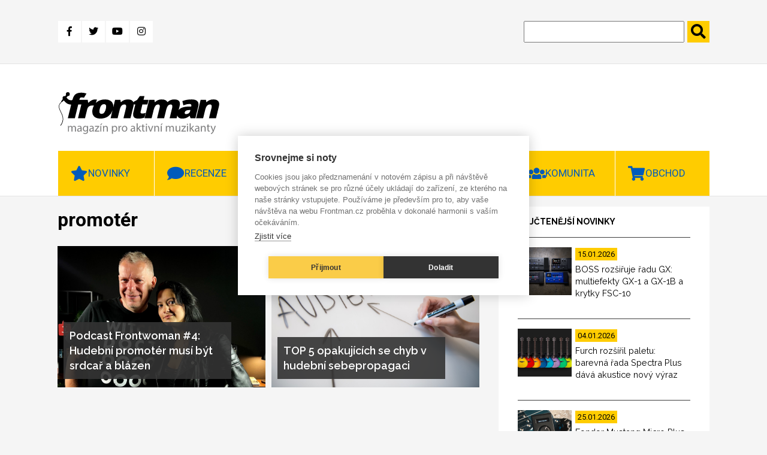

--- FILE ---
content_type: text/html; charset=UTF-8
request_url: https://www.frontman.cz/tagy/promoter
body_size: 11407
content:
<!DOCTYPE html>
<html lang="cs" dir="ltr" prefix="content: http://purl.org/rss/1.0/modules/content/  dc: http://purl.org/dc/terms/  foaf: http://xmlns.com/foaf/0.1/  og: http://ogp.me/ns#  rdfs: http://www.w3.org/2000/01/rdf-schema#  schema: http://schema.org/  sioc: http://rdfs.org/sioc/ns#  sioct: http://rdfs.org/sioc/types#  skos: http://www.w3.org/2004/02/skos/core#  xsd: http://www.w3.org/2001/XMLSchema# ">
<head>
  <meta charset="utf-8" />
<link rel="canonical" href="https://www.frontman.cz/tagy/promoter" />
<meta name="robots" content="index, follow" />
<meta name="Generator" content="Drupal 10 (https://www.drupal.org)" />
<meta name="MobileOptimized" content="width" />
<meta name="HandheldFriendly" content="true" />
<meta name="viewport" content="width=device-width, initial-scale=1.0" />
<link rel="alternate" hreflang="cs" href="https://www.frontman.cz/tagy/promoter" />

  <title>promotér | frontman.cz</title>
  <link rel="shortcut icon" href="/themes/custom/frontman/favicon/favicon_cs.ico" type="image/vnd.microsoft.icon">
  <link rel="stylesheet" media="all" href="/sites/default/files/css/css_ZtPYuIdMTGOFgUuuAjAyuyhPVa3PAfhFNvc7jK5v8q0.css?delta=0&amp;language=cs&amp;theme=frontman&amp;include=eJxFyDEOwCAIAMAPWXkTRqomiASkTX_fpEuXG84f3zShoFM6bcmeKNB4FeTD98NDWroG3Q6fea4aTEnRsBlqd6gWipz_ySEahYd3qi__LSV3" />
<link rel="stylesheet" media="all" href="/sites/default/files/css/css_d7YGvo0seUUxtm5h4lUQruMFD0c-kvKbw5S8iG8wdFQ.css?delta=1&amp;language=cs&amp;theme=frontman&amp;include=eJxFyDEOwCAIAMAPWXkTRqomiASkTX_fpEuXG84f3zShoFM6bcmeKNB4FeTD98NDWroG3Q6fea4aTEnRsBlqd6gWipz_ySEahYd3qi__LSV3" />

  
  <script src="https://kit.fontawesome.com/1f5223c7d2.js"></script>
  <link href="https://fonts.googleapis.com/css?family=Raleway:400,600,700,800|Roboto:400,700,900&display=swap"
        rel="stylesheet">
  <link href="https://use.fontawesome.com/releases/v5.0.0/css/all.css" rel="stylesheet">

      <meta name="facebook-domain-verification" content="x48b66njxc8au4jysz7mapa57ext9r" />
    <script type="text/javascript">
      var cpm = {};
      (function (h, u, b) {
        var d = h.getElementsByTagName("script")[0], e = h.createElement("script");
        e.async = true;
        e.src = 'https://cookiehub.net/c2/35aca742.js';
        e.onload = function () {
          u.cookiehub.load(b);
        };
        d.parentNode.insertBefore(e, d);
      })(document, window, cpm);
    </script>
    <script type="text/plain" data-consent="marketing" src="https://cdn.onesignal.com/sdks/OneSignalSDK.js" async=""></script>
  <script type="text/plain" data-consent="marketing">
    window.OneSignal = window.OneSignal || [];
    OneSignal.push(function () {
      OneSignal.init({
        appId: "ce499f0f-5125-45a1-917a-14f77b1f331e",
      });
    });
  </script>
    <!-- Meta Pixel Code -->
    <script type="text/plain" data-consent="marketing">
      !function(f,b,e,v,n,t,s)
      {if(f.fbq)return;n=f.fbq=function(){n.callMethod?
          n.callMethod.apply(n,arguments):n.queue.push(arguments)};
        if(!f._fbq)f._fbq=n;n.push=n;n.loaded=!0;n.version='2.0';
        n.queue=[];t=b.createElement(e);t.async=!0;
        t.src=v;s=b.getElementsByTagName(e)[0];
        s.parentNode.insertBefore(t,s)}(window, document,'script',
          'https://connect.facebook.net/en_US/fbevents.js');
      fbq('init', '1094444618089774');
      fbq('track', 'PageView');
    </script>
    <noscript><img height="1" width="1" style="display:none"
                   src="https://www.facebook.com/tr?id=1094444618089774&ev=PageView&noscript=1"
      /></noscript>
    <!-- End Meta Pixel Code -->
    </head>
<body>
<a href="#main-content" class="visually-hidden focusable">
  Přejít k hlavnímu obsahu
</a>

  <div class="dialog-off-canvas-main-canvas" data-off-canvas-main-canvas>
    
<header class="header" id="header">
      <div class="header-top">
  <div class="container">
    <div class="header-top__grid">
      <div class="header-top__grid-left">
        <div class="soc-media">
                      <a class="fb" href="https://www.facebook.com/frontman.cz"
               title="Facebook" target="_blank">
              <i class="fab fa-facebook-f"></i>
            </a>
            <a class="tw" href="https://twitter.com/kytarycz" title="Twitter" target="_blank">
              <i class="fab fa-twitter"></i>
            </a>
            <a class="you" href="https://www.youtube.com/user/kytarycz"
               title="Youtube" target="_blank">
              <i class="fab fa-youtube"></i>
            </a>
            <a class="ins" href="https://www.instagram.com/frontman.cz/"
               title="Instagram" target="_blank"><i class="fab fa-instagram"></i>
            </a>
                  </div>
      </div>
      <div class="header-top__grid-right">
        <div class="search">
          <form action="https://www.frontman.cz/search" method="get" id="views-exposed-form-search-page-1" accept-charset="UTF-8">
  <div class="js-form-item form-item js-form-type-textfield form-item-search-api-fulltext js-form-item-search-api-fulltext form-no-label">
        <input data-drupal-selector="edit-search-api-fulltext" type="text" id="edit-search-api-fulltext" name="search_api_fulltext" value="" size="30" maxlength="128" class="form-text" />

        </div>
<input data-drupal-selector="edit-submit-search" type="submit" id="edit-submit-search" value="." class="button js-form-submit form-submit" />



</form>

        </div>
      </div>
    </div>
  </div>
</div>
<div class="header-bottom">
  <div class="container">
    <div class="header-bottom__grid">
      <div class="header-bottom__grid-left">
        <a href="https://www.frontman.cz/" class="logo">
                      <img alt="Magazín pro aktivní muzikanty | frontman.cz" title="Magazín pro aktivní muzikanty | frontman.cz" src="/themes/custom/frontman/images/frontman_logo.svg" style="width: 272px; height: 70px;">
                  </a>
      </div>
      <div class="header-bottom__grid-right">
                  <div class="commercial1">
            <ins data-revive-zoneid="44" data-revive-id="0ff7b33660b4316e0459c94d5947ec99"></ins>
            <script async src="//openx2.kytary.cz/www/delivery/asyncjs.php"></script>
          </div>
          <div class="commercial2">
            <ins data-revive-zoneid="45" data-revive-id="0ff7b33660b4316e0459c94d5947ec99"></ins>
            <script async src="//openx2.kytary.cz/www/delivery/asyncjs.php"></script>
          </div>
              </div>
    </div>
  </div>
</div>


      <div class="menu" id="menu">
  <div class="menu-res-div" id="menu-res-div"></div>
  <div class="container">
        <nav role="navigation"
         aria-labelledby="block-mainnavigation-menu" id="block-mainnavigation">
                                
            
                    <div class="topnav" id="mainMenu">
          
                          <div class="menu-item menu-item--expanded dropdown">
                    <a class="menu-link-level0" href="https://www.frontman.cz/novinky">
          <button class="dropbtn star">Novinky</button>
          <a class="menu-arrow" id="menu-arrow" onclick="mainMenuArrow('Novinky')">
            <i class="fas fa-chevron-down"></i>
          </a>
        </a>
                                    <div class="dropdown-content" id="Novinky">
              
        
                                          <a href="https://www.frontman.cz/novinky/baskytary" data-drupal-link-system-path="taxonomy/term/594">Baskytary</a>
                                              
        
  
                                                                  <a href="https://www.frontman.cz/novinky/bici" data-drupal-link-system-path="taxonomy/term/595">Bicí</a>
                                              
        
  
                                                                  <a href="https://www.frontman.cz/novinky/dj" data-drupal-link-system-path="taxonomy/term/807">DJ</a>
                                              
        
  
                                                                  <a href="https://www.frontman.cz/novinky/efekty" data-drupal-link-system-path="taxonomy/term/597">Efekty</a>
                                              
        
  
                                                                  <a href="https://www.frontman.cz/novinky/klavesy" data-drupal-link-system-path="taxonomy/term/596">Klávesy</a>
                                              
        
  
                                                                  <a href="https://www.frontman.cz/novinky/kytary" data-drupal-link-system-path="taxonomy/term/593">Kytary</a>
                                              
        
  
                                                                  <a href="https://www.frontman.cz/novinky/ostatni" data-drupal-link-system-path="taxonomy/term/601">Ostatní</a>
                                              
        
  
                                                                  <a href="https://www.frontman.cz/novinky/pozvanky" data-drupal-link-system-path="taxonomy/term/599">Pozvánky</a>
                                              
        
  
                                                                  <a href="https://www.frontman.cz/novinky/studio" data-drupal-link-system-path="taxonomy/term/598">Studio</a>
                                              
        
  
                                                                  <a href="https://www.frontman.cz/novinky/workshopy" data-drupal-link-system-path="taxonomy/term/600">Workshopy</a>
                                              
        
  
                          


  
          </div>
                            </div>
                                    <div class="menu-item menu-item--expanded dropdown">
                    <a class="menu-link-level0" href="https://www.frontman.cz/recenze">
          <button class="dropbtn bubble">Recenze</button>
          <a class="menu-arrow" id="menu-arrow" onclick="mainMenuArrow('Recenze')">
            <i class="fas fa-chevron-down"></i>
          </a>
        </a>
                                    <div class="dropdown-content" id="Recenze">
              
        
                                          <a href="https://www.frontman.cz/recenze/alba" data-drupal-link-system-path="taxonomy/term/6731">Alba</a>
                                              
        
  
                                                                  <a href="https://www.frontman.cz/recenze/baskytary" data-drupal-link-system-path="taxonomy/term/603">Baskytary</a>
                                              
        
  
                                                                  <a href="https://www.frontman.cz/recenze/bici" data-drupal-link-system-path="taxonomy/term/604">Bicí</a>
                                              
        
  
                                                                  <a href="https://www.frontman.cz/recenze/efekty" data-drupal-link-system-path="taxonomy/term/606">Efekty</a>
                                              
        
  
                                                                  <a href="https://www.frontman.cz/recenze/klavesy" data-drupal-link-system-path="taxonomy/term/605">Klávesy</a>
                                              
        
  
                                                                  <a href="https://www.frontman.cz/recenze/kytary" data-drupal-link-system-path="taxonomy/term/602">Kytary</a>
                                              
        
  
                                                                  <a href="https://www.frontman.cz/recenze/ostatni" data-drupal-link-system-path="taxonomy/term/608">Ostatní</a>
                                              
        
  
                                                                  <a href="https://www.frontman.cz/recenze/studio" data-drupal-link-system-path="taxonomy/term/607">Studio</a>
                                              
        
  
                          


  
          </div>
                            </div>
                                    <div class="menu-item menu-item--expanded dropdown">
                    <a class="menu-link-level0" href="https://www.frontman.cz/clanky">
          <button class="dropbtn doc">Články</button>
          <a class="menu-arrow" id="menu-arrow" onclick="mainMenuArrow('Články')">
            <i class="fas fa-chevron-down"></i>
          </a>
        </a>
                                    <div class="dropdown-content" id="Články">
              
        
                                          <a href="https://www.frontman.cz/clanky/jak-na" data-drupal-link-system-path="taxonomy/term/609">Jak na to</a>
                                              
        
  
                                                                  <a href="https://www.frontman.cz/clanky/podcasty" data-drupal-link-system-path="taxonomy/term/6730">Podcasty</a>
                                              
        
  
                                                                  <a href="https://www.frontman.cz/clanky/profily" data-drupal-link-system-path="taxonomy/term/610">Profily</a>
                                              
        
  
                                                                  <a href="https://www.frontman.cz/clanky/rozhovory" data-drupal-link-system-path="taxonomy/term/611">Rozhovory</a>
                                              
        
  
                          


  
          </div>
                            </div>
                                                    <a href="https://www.frontman.cz/videa" class="play" data-drupal-link-system-path="taxonomy/term/4782">Videa</a>
                                              
        
  
                                                  <div class="menu-item menu-item--expanded dropdown">
                    <a class="menu-link-level0" href="https://www.frontman.cz/junior">
          <button class="dropbtn duck">Junior</button>
          <a class="menu-arrow" id="menu-arrow" onclick="mainMenuArrow('Junior')">
            <i class="fas fa-chevron-down"></i>
          </a>
        </a>
                                    <div class="dropdown-content" id="Junior">
              
        
                                          <a href="https://www.frontman.cz/junior/vybiram-nastroj" data-drupal-link-system-path="taxonomy/term/613">Vybírám nástroj</a>
                                              
        
  
                                                                  <a href="https://www.frontman.cz/junior/skola" data-drupal-link-system-path="taxonomy/term/612">Škola</a>
                                              
        
  
                          


  
          </div>
                            </div>
                                    <div class="menu-item menu-item--expanded dropdown">
                    <a class="menu-link-level0" href="https://www.frontman.cz/komunita">
          <button class="dropbtn ppl">Komunita</button>
          <a class="menu-arrow" id="menu-arrow" onclick="mainMenuArrow('Komunita')">
            <i class="fas fa-chevron-down"></i>
          </a>
        </a>
                                    <div class="dropdown-content" id="Komunita">
              
        
                                          <a href="https://www.frontman.cz/fotogalerie" data-drupal-link-system-path="fotogalerie">Fotogalerie</a>
                                              
        
  
                                                                  <a href="https://www.frontman.cz/tagy/glosa" data-drupal-link-system-path="taxonomy/term/873">Glosa</a>
                                              
        
  
                          


  
          </div>
                            </div>
                                    <div class="menu-item menu-item--expanded dropdown">
                    <a class="menu-link-level0" href="http://kytary.cz/">
          <button class="dropbtn shop">Obchod</button>
          <a class="menu-arrow" id="menu-arrow" onclick="mainMenuArrow('Obchod')">
            <i class="fas fa-chevron-down"></i>
          </a>
        </a>
                                    <div class="dropdown-content" id="Obchod">
              
        
                                          <a href="http://hudebnibazar.cz/" title="">Bazar</a>
                                              
        
  
                                                                  <a href="http://kytary.cz/" title="">Eshop</a>
                                              
        
  
                                                                  <a href="http://hudebniforum.cz/" title="">Fórum</a>
                                              
        
  
                                                                  <a href="http://audiopartner.com/" title="">Velkoobchod</a>
                                              
        
  
                          


  
          </div>
                            </div>
            


          <a href="javascript:void(0);" class="icon" onclick="mainMenu()">
            <i class="fa fa-bars"></i>
            MENU
          </a>
        </div>
          </nav>
  </div>
</div>


</header>
    <div class="side-banner">
      <section class="left-banner">
      <!-- Revive Adserver Asynchronous JS Tag - Generated with Revive Adserver v5.0.5 -->
      <ins data-revive-zoneid="48" data-revive-id="0ff7b33660b4316e0459c94d5947ec99"></ins>
      <script async src="//openx2.kytary.cz/www/delivery/asyncjs.php"></script>
    </section>
    <section class="right-banner">
      <!-- Revive Adserver Asynchronous JS Tag - Generated with Revive Adserver v5.0.5 -->
      <ins data-revive-zoneid="49" data-revive-id="0ff7b33660b4316e0459c94d5947ec99"></ins>
      <script async src="//openx2.kytary.cz/www/delivery/asyncjs.php"></script>
    </section>
  </div>


<main class="main" id="main">
  <section class="articles-slider">
    <div class="container">
      <div class="main-carousel">
        
  
  
  

  
  
  

    

  
  

  
  



      </div>
    </div>
  </section>
  <section class="taxonomy-page">
    <div class="container">
      <div class="grid-2c">
        <div class="grid-2c__left">
              <div data-drupal-messages-fallback class="hidden"></div>
    
        
            <h1 style="margin-top: 0;">promotér</h1>
<div class="taxonomy-articles">
    <a href="https://www.frontman.cz/podcast-frontwoman-4-hudebni-promoter-musi-byt-srdcar-blazen" class="article-big">
      <div class="article-big__image">
      
              <img loading="lazy" src="/sites/default/files/styles/teaser_big/public/PF_4.jpg?itok=QRwxxWM7" width="470" height="320" alt="Spolu s Michalem Thomesem, ředitelem festivalu Rock for People, vás tentokrát zasvětíme do světa promotéřiny. | Foto: Ondřej Pečenka (Kytary.cz)" title="Spolu s Michalem Thomesem, ředitelem festivalu Rock for People, vás tentokrát zasvětíme do světa promotéřiny. | Foto: Ondřej Pečenka (Kytary.cz)" typeof="foaf:Image" />



      
    </div>
    <div class="article-big__title">
    
<span>Podcast Frontwoman #4: Hudební promotér musí být srdcař a blázen</span>

  </div>
</a>
  <a href="https://www.frontman.cz/top-5-opakujicich-se-chyb-v-hudebni-sebepropagaci" class="article-big">
      <div class="article-big__image">
      
              <img loading="lazy" src="/sites/default/files/styles/teaser_big/public/melanie-deziel-U33fHryBYBU-unsplash.jpg?itok=cVpx5Sit" width="470" height="320" alt="Mějte představu o lidech, kterým by se mohla líbit vaše hudba. Vaše promo kampaně budou mít daleko lepší dopad. | Foto: Melanie Deziel (Unsplash)" title="Mějte představu o lidech, kterým by se mohla líbit vaše hudba. Vaše promo kampaně budou mít daleko lepší dopad. | Foto: Melanie Deziel (Unsplash)" typeof="foaf:Image" />



      
    </div>
    <div class="article-big__title">
    
<span>TOP 5 opakujících se chyb v hudební sebepropagaci</span>

  </div>
</a>

    
</div>



    

        </div>
        <div class="grid-2c__right">
                      <aside class="most-read">
              <div class="most-read__title">
                nejčtenější novinky
              </div>
              <div class="most-read__content">
                
  
  
  

  
  
  

    <a href="https://www.frontman.cz/boss-rozsiruje-radu-gx-multiefekty-gx-1-gx-1b-krytky-fsc-10" class="article-teaser">
  <div class="article-teaser__image">
    
              <img loading="lazy" src="/sites/default/files/styles/slideshow/public/Z-Hp2nJA.png?itok=BMV1CRAQ" width="90" height="80" alt="Nové modely GX-1 a GX-1B jsou navržené jako přenosné multiefekty vhodné pro domácí cvičení, nahrávání i živé hraní. | Foto: Boss" title="Modely GX-1 a GX-1B jsou navržené jako přenosné multiefekty vhodné pro domácí cvičení, nahrávání i živé hraní. | Foto: Boss" typeof="foaf:Image" />



      
  </div>
  <div class="article-teaser__date">
    <div class="article-teaser__date--yellow">
      15.01.2026
    </div>
  </div>
  <div class="article-teaser__title">
    
<span>BOSS rozšiřuje řadu GX: multiefekty GX-1 a GX-1B a krytky FSC-10</span>

  </div>
</a>
  <a href="https://www.frontman.cz/furch-rozsiril-paletu-barevna-rada-spectra-plus-dava-akustice-novy-vyraz" class="article-teaser">
  <div class="article-teaser__image">
    
              <img loading="lazy" src="/sites/default/files/styles/slideshow/public/Spectra%20Plus%20all%20colors%20front%20PR.jpg?itok=sDd-H7sK" width="90" height="80" alt="Řada Spectra Plus je určena hráčům, kteří se nebojí odvážných barev a chtějí, aby jejich kytara byla výjimečná stejně vizuálně jako zvukově. | Foto: Furch Guitars" title="Řada Spectra Plus je určena hráčům, kteří se nebojí odvážných barev a chtějí, aby jejich kytara byla výjimečná stejně vizuálně jako zvukově. | Foto: Furch Guitars" typeof="foaf:Image" />



      
  </div>
  <div class="article-teaser__date">
    <div class="article-teaser__date--yellow">
      04.01.2026
    </div>
  </div>
  <div class="article-teaser__title">
    
<span>Furch rozšířil paletu: barevná řada Spectra Plus dává akustice nový výraz</span>

  </div>
</a>
  <a href="https://www.frontman.cz/fender-mustang-micro-plus-dostava-masivni-update-pridava-10-basovych-aparatu" class="article-teaser">
  <div class="article-teaser__image">
    
              <img loading="lazy" src="/sites/default/files/styles/slideshow/public/Web_Fender_012026_Mustang_Micro_Plus_Firmware_Update_Article_HERO.png?itok=4Q7HzHRg" width="90" height="80" alt="Micro Plus už dávno není jen tichým cvičítkem pro kytaristy. | Foto: Fender" title="Micro Plus už dávno není jen tichým cvičítkem pro kytaristy. | Foto: Fender" typeof="foaf:Image" />



      
  </div>
  <div class="article-teaser__date">
    <div class="article-teaser__date--yellow">
      25.01.2026
    </div>
  </div>
  <div class="article-teaser__title">
    
<span>Fender Mustang Micro Plus dostává masivní update: přidává 10 basových aparátů</span>

  </div>
</a>

    

  
  

  
  



              </div>
            </aside>
                                          <aside class="most-read">
              <div class="most-read__title">
                nejsledovanější videa
              </div>
              <div class="most-read__content">
                
  
  
  

  
  
  

    <a href="https://www.frontman.cz/kayapa-v-klipu-loukou-propojuje-technologii-s-duverou-mezi-otcem-dcerou" class="article-teaser">
  <div class="article-teaser__image">
    
              <img loading="lazy" src="/sites/default/files/styles/slideshow/public/02_KAYAPA_PAVEL_KAROL%C3%8DNA_%C4%8CB3.JPG?itok=tArLBZ56" width="90" height="80" alt="Kayapa nepůsobí jako projekt, který by chtěl někam tlačit. Spíš tiše nabízí možnost zpomalit, zaposlouchat se a být spolu. | Foto: Marta Režová " title="Kayapa nepůsobí jako projekt, který by chtěl někam tlačit. Spíš tiše nabízí možnost zpomalit, zaposlouchat se a být spolu. | Foto: Marta Režová " typeof="foaf:Image" />



      
  </div>
  <div class="article-teaser__date">
    <div class="article-teaser__date--yellow">
      22.01.2026
    </div>
  </div>
  <div class="article-teaser__title">
    
<span>Kayapa v klipu Loukou propojuje technologii s důvěrou mezi otcem a dcerou</span>

  </div>
</a>

    

  
  

  
  



              </div>
            </aside>
                                          <aside class="most-read">
              <div class="most-read__title">
                nejčtenější recenze
              </div>
              <div class="most-read__content">
                
  
  
  

  
  
  

    <a href="https://www.frontman.cz/strazce-roman-holy-klid-co-se-hybe" class="article-teaser">
  <div class="article-teaser__image">
    
              <img loading="lazy" src="/sites/default/files/styles/slideshow/public/hol%C3%BD.jpg?itok=Ct66NQZr" width="90" height="80" alt="Deska potvrzuje, že i klid může mít tah. | Foto: David Kraus" title="Deska potvrzuje, že i klid může mít tah. | Foto: David Kraus" typeof="foaf:Image" />



      
  </div>
  <div class="article-teaser__date">
    <div class="article-teaser__date--yellow">
      12.01.2026
    </div>
  </div>
  <div class="article-teaser__title">
    
<span>Strážce Roman Holý: Klid, co se hýbe</span>

  </div>
</a>
  <a href="https://www.frontman.cz/hodne-rychla-recenze-epiphone-matt-heafy-origins-les-paul-custom-7" class="article-teaser">
  <div class="article-teaser__image">
    
              <img loading="lazy" src="/sites/default/files/styles/slideshow/public/HRR_Epiphone_Trivium_7_frontman.jpg?itok=UbtbO8Hw" width="90" height="80" alt="" typeof="foaf:Image" />



      
  </div>
  <div class="article-teaser__date">
    <div class="article-teaser__date--yellow">
      08.01.2026
    </div>
  </div>
  <div class="article-teaser__title">
    
<span>Hodně Rychlá Recenze: Epiphone Matt Heafy Origins Les Paul Custom 7</span>

  </div>
</a>
  <a href="https://www.frontman.cz/pamatka-doroty-barove-na-blizkou-pritelkyni-ma-podobu-krehke-pocty" class="article-teaser">
  <div class="article-teaser__image">
    
              <img loading="lazy" src="/sites/default/files/styles/slideshow/public/dorota_barova_foto_jan_valik_p8251487.jpg?itok=4nal13z3" width="90" height="80" alt="Pocta, kterou nové sólové album Píseň pro Mi představuje, se Dorotě Barové podařila beze zbytku. | Foto: Jan Valík" title="Pocta, kterou nové sólové album Píseň pro Mi představuje, se Dorotě Barové podařila beze zbytku. | Foto: Jan Valík" typeof="foaf:Image" />



      
  </div>
  <div class="article-teaser__date">
    <div class="article-teaser__date--yellow">
      07.01.2026
    </div>
  </div>
  <div class="article-teaser__title">
    
<span>Památka Doroty Barové na blízkou přítelkyni má podobu křehké pocty</span>

  </div>
</a>

    

  
  

  
  



              </div>
            </aside>
                                <aside class="most-read">
              <div class="most-read__title">
                nejčtenější články
              </div>
              <div class="most-read__content">
                
  
  
  

  
  
  

    <a href="https://www.frontman.cz/5-kritickych-nazoru-ktere-mohou-pocuchat-muzikantske-ego" class="article-teaser">
  <div class="article-teaser__image">
    
              <img loading="lazy" src="/sites/default/files/styles/slideshow/public/iam_os-klexkqqAWTU-unsplash_0.jpg?itok=_f7SBR--" width="90" height="80" alt="Udělat okolní humbuk je někdy zkrátka jednodušší, než skládat kvalitní muziku. | Foto: Unsplash" title="Udělat okolní humbuk je někdy zkrátka jednodušší, než skládat kvalitní muziku. | Foto: Unsplash" typeof="foaf:Image" />



      
  </div>
  <div class="article-teaser__date">
    <div class="article-teaser__date--yellow">
      09.01.2026
    </div>
  </div>
  <div class="article-teaser__title">
    
<span>5 kritických názorů, které mohou pocuchat muzikantské ego</span>

  </div>
</a>
  <a href="https://www.frontman.cz/5-duvodu-proc-se-nevratit-do-kapely" class="article-teaser">
  <div class="article-teaser__image">
    
              <img loading="lazy" src="/sites/default/files/styles/slideshow/public/Frontman%2814%29_0.png?itok=CGGKQeRt" width="90" height="80" alt="Možná zpytujete svědomí, jestli jste vážně museli po tom posledním nevydařeném koncertě v Zapadlé Lhotě poslat spoluhráče se vší pompou do háje  a odejít s futrálem hledat stopa do nejbližší civilizace. | Foto: Anika Huizinga (Unsplash)" title="Možná zpytujete svědomí, jestli jste vážně museli po tom posledním nevydařeném koncertě v Zapadlé Lhotě poslat spoluhráče se vší pompou do háje  a odejít s futrálem hledat stopa do nejbližší civilizace. | Foto: Anika Huizinga (Unsplash)" typeof="foaf:Image" />



      
  </div>
  <div class="article-teaser__date">
    <div class="article-teaser__date--yellow">
      30.01.2026
    </div>
  </div>
  <div class="article-teaser__title">
    
<span>5 důvodů, proč se (ne)vrátit do kapely</span>

  </div>
</a>
  <a href="https://www.frontman.cz/zasadni-udalosti-na-ceske-hudebni-scene-2025-mizici-stredni-trida-i-kluby-cesty-mimo-algoritmy" class="article-teaser">
  <div class="article-teaser__image">
    
              <img loading="lazy" src="/sites/default/files/styles/slideshow/public/DSCF1949.jpg?itok=IkbfvYK8" width="90" height="80" alt="Pod hlavičkou Frontmana se nám v roce 2025 ve spolupráci s Kytary.cz a SAI podařilo uspořádat podnětnou panelovou diskuzi Muzikanti a krize: jak tvořit a nezbláznit se. | Foto: Dušan Krejdl" title="Pod hlavičkou Frontmana se nám v roce 2025 ve spolupráci s Kytary.cz a SAI podařilo uspořádat podnětnou panelovou diskuzi Muzikanti a krize: jak tvořit a nezbláznit se. | Foto: Dušan Krejdl" typeof="foaf:Image" />



      
  </div>
  <div class="article-teaser__date">
    <div class="article-teaser__date--yellow">
      05.01.2026
    </div>
  </div>
  <div class="article-teaser__title">
    
<span>Zásadní události na české hudební scéně 2025: mizící střední třída i kluby a cesty mimo algoritmy</span>

  </div>
</a>

    

  
  

  
  



              </div>
            </aside>
                                <aside class="most-read">
              <div class="most-read__title">
                komunita
              </div>
              <div class="most-read__content">
                
  
  
  

  
  
  

    <a href="https://www.frontman.cz/noisetrap-digitalni-samply-jsme-propojili-se-spinou-industrialu" class="article-teaser">
  <div class="article-teaser__image">
    
              <img loading="lazy" src="/sites/default/files/styles/slideshow/public/Lucky_pery_30_11_19-07583.jpg?itok=ysut6-1T" width="90" height="80" alt="Naše debutové album From the Cornfields nám v Lucerně pokřtí Amák Golden. | Foto: Ondřej Dohnal" title="Naše debutové album From the Cornfields nám v Lucerně pokřtí Amák Golden. | Foto: Ondřej Dohnal" typeof="foaf:Image" />



      
  </div>
  <div class="article-teaser__date">
    <div class="article-teaser__date--yellow">
      29.01.2026
    </div>
  </div>
  <div class="article-teaser__title">
    
<span>Noisetrap: Digitální samply jsme propojili se špínou industrialu</span>

  </div>
</a>
  <a href="https://www.frontman.cz/milo-karvas-jen-jit-byt-alone-wild" class="article-teaser">
  <div class="article-teaser__image">
    
              <img loading="lazy" src="/sites/default/files/styles/slideshow/public/Milo%20titul.jpg?itok=z6IdpBMz" width="90" height="80" alt="Jeden člověk, jedna duše a nezastavitelné volání divočiny po svobodě, takové je nové album Alone In The Wild. | Foto: archiv autora" title="Jeden člověk, jedna duše a nezastavitelné volání divočiny po svobodě, takové je nové album Alone In The Wild. | Foto: archiv autora" typeof="foaf:Image" />



      
  </div>
  <div class="article-teaser__date">
    <div class="article-teaser__date--yellow">
      28.01.2026
    </div>
  </div>
  <div class="article-teaser__title">
    
<span>Milo Karvas: Jen jít a být – Alone In The Wild</span>

  </div>
</a>
  <a href="https://www.frontman.cz/vinc-svlekl-jsem-starou-kuzi-snake-skin-jacket-je-pribeh-promeny" class="article-teaser">
  <div class="article-teaser__image">
    
              <img loading="lazy" src="/sites/default/files/styles/slideshow/public/Vinc_0.jpg?itok=UoxpciS7" width="90" height="80" alt="" title="Celý rock’n’rollový opus má sedm a půl minuty a funguje jako vizuální i hudební statement, že blues-rock není mrtvej. Naopak – okázale ožívá, dýchá, kouše a jde dopředu. Foto: " typeof="foaf:Image" />



      
  </div>
  <div class="article-teaser__date">
    <div class="article-teaser__date--yellow">
      26.01.2026
    </div>
  </div>
  <div class="article-teaser__title">
    
<span>VINC: Svlékl jsem starou kůži, Snake Skin Jacket je příběh proměny</span>

  </div>
</a>

    

  
  

  
  



              </div>
            </aside>
                  </div>
      </div>
    </div>
  </section>
</main>

<footer class="footer" id="footer">
      
    
        
            
                <section class="paragraph__grid-3c">
    <div class="container">
        <div class="grid-3c">
            <div class="grid-3c__left">
                
                <section class="paragraph__articles-new">
    <div class="container">
        <div class="articles-new">
            <div class="articles-new__title">
              nový obsah
            </div>
            
  
  
  

  
  
  

    <a href="https://www.frontman.cz/5-duvodu-proc-se-nevratit-do-kapely" class="article-teaser">
  <div class="article-teaser__image">
    
              <img loading="lazy" src="/sites/default/files/styles/slideshow/public/Frontman%2814%29_0.png?itok=CGGKQeRt" width="90" height="80" alt="Možná zpytujete svědomí, jestli jste vážně museli po tom posledním nevydařeném koncertě v Zapadlé Lhotě poslat spoluhráče se vší pompou do háje  a odejít s futrálem hledat stopa do nejbližší civilizace. | Foto: Anika Huizinga (Unsplash)" title="Možná zpytujete svědomí, jestli jste vážně museli po tom posledním nevydařeném koncertě v Zapadlé Lhotě poslat spoluhráče se vší pompou do háje  a odejít s futrálem hledat stopa do nejbližší civilizace. | Foto: Anika Huizinga (Unsplash)" typeof="foaf:Image" />



      
  </div>
  <div class="article-teaser__date">
    <div class="article-teaser__date--yellow">
      30.01.2026
    </div>
  </div>
  <div class="article-teaser__title">
    
<span>5 důvodů, proč se (ne)vrátit do kapely</span>

  </div>
</a>
  <a href="https://www.frontman.cz/hodne-rychla-recenze-moog-matriarch" class="article-teaser">
  <div class="article-teaser__image">
    
              <img loading="lazy" src="/sites/default/files/styles/slideshow/public/HRR_Moog_Matriarch_frontman.jpg?itok=u7TfxnWt" width="90" height="80" alt="" typeof="foaf:Image" />



      
  </div>
  <div class="article-teaser__date">
    <div class="article-teaser__date--yellow">
      29.01.2026
    </div>
  </div>
  <div class="article-teaser__title">
    
<span>Hodně Rychlá Recenze: Moog Matriarch</span>

  </div>
</a>
  <a href="https://www.frontman.cz/noisetrap-digitalni-samply-jsme-propojili-se-spinou-industrialu" class="article-teaser">
  <div class="article-teaser__image">
    
              <img loading="lazy" src="/sites/default/files/styles/slideshow/public/Lucky_pery_30_11_19-07583.jpg?itok=ysut6-1T" width="90" height="80" alt="Naše debutové album From the Cornfields nám v Lucerně pokřtí Amák Golden. | Foto: Ondřej Dohnal" title="Naše debutové album From the Cornfields nám v Lucerně pokřtí Amák Golden. | Foto: Ondřej Dohnal" typeof="foaf:Image" />



      
  </div>
  <div class="article-teaser__date">
    <div class="article-teaser__date--yellow">
      29.01.2026
    </div>
  </div>
  <div class="article-teaser__title">
    
<span>Noisetrap: Digitální samply jsme propojili se špínou industrialu</span>

  </div>
</a>
  <a href="https://www.frontman.cz/focusrite-scarlett-4-generace-moderni-rozhrani-pro-kytaristy-i-producenty" class="article-teaser">
  <div class="article-teaser__image">
    
              <img loading="lazy" src="/sites/default/files/styles/slideshow/public/Scarlett-2i2-Anniversary-Edition-Product-02-2048x1152.jpg?itok=AnAm3gYk" width="90" height="80" alt="U příležitosti 40. výročí značky Focusrite vznikla Scarlett 2i2 Anniversary Edition, která kombinuje kompletní výbavu čtvrté generace s unikátním designem. | Foto: Focusrite" title="U příležitosti 40. výročí značky Focusrite vznikla Scarlett 2i2 Anniversary Edition, která kombinuje kompletní výbavu čtvrté generace s unikátním designem. | Foto: Focusrite" typeof="foaf:Image" />



      
  </div>
  <div class="article-teaser__date">
    <div class="article-teaser__date--yellow">
      29.01.2026
    </div>
  </div>
  <div class="article-teaser__title">
    
<span>Focusrite Scarlett 4. generace: moderní rozhraní pro kytaristy i producenty</span>

  </div>
</a>
  <a href="https://www.frontman.cz/gufrau-victor-kal-vedou-shortlisty-cen-andel" class="article-teaser">
  <div class="article-teaser__image">
    
              <img loading="lazy" src="/sites/default/files/styles/slideshow/public/Gufrau2.jpg?itok=MImpSamJ" width="90" height="80" alt="Nejskloňovanějšími interprety letošního předvýběru jsou GUFRAU a Victor Kal. | Foto: Championship Music" title="Nejskloňovanějšími interprety letošního předvýběru jsou GUFRAU a Victor Kal. | Foto: Championship Music" typeof="foaf:Image" />



      
  </div>
  <div class="article-teaser__date">
    <div class="article-teaser__date--yellow">
      28.01.2026
    </div>
  </div>
  <div class="article-teaser__title">
    
<span>Gufrau a Victor Kal. vedou shortlisty Cen Anděl</span>

  </div>
</a>

    

  
  

  
  



        </div>
    </div>
</section>

        
            </div>
            <div class="grid-3c__middle">
                
                
<section class="paragraph__most-news-footer">
  <div class="container">
    <div class="articles-new__title">
      nejčtenější novinky
    </div>
    <div>
      
  
  
  

  
  
  

    <a href="https://www.frontman.cz/boss-rozsiruje-radu-gx-multiefekty-gx-1-gx-1b-krytky-fsc-10" class="article-teaser">
  <div class="article-teaser__image">
    
              <img loading="lazy" src="/sites/default/files/styles/slideshow/public/Z-Hp2nJA.png?itok=BMV1CRAQ" width="90" height="80" alt="Nové modely GX-1 a GX-1B jsou navržené jako přenosné multiefekty vhodné pro domácí cvičení, nahrávání i živé hraní. | Foto: Boss" title="Modely GX-1 a GX-1B jsou navržené jako přenosné multiefekty vhodné pro domácí cvičení, nahrávání i živé hraní. | Foto: Boss" typeof="foaf:Image" />



      
  </div>
  <div class="article-teaser__date">
    <div class="article-teaser__date--yellow">
      15.01.2026
    </div>
  </div>
  <div class="article-teaser__title">
    
<span>BOSS rozšiřuje řadu GX: multiefekty GX-1 a GX-1B a krytky FSC-10</span>

  </div>
</a>
  <a href="https://www.frontman.cz/furch-rozsiril-paletu-barevna-rada-spectra-plus-dava-akustice-novy-vyraz" class="article-teaser">
  <div class="article-teaser__image">
    
              <img loading="lazy" src="/sites/default/files/styles/slideshow/public/Spectra%20Plus%20all%20colors%20front%20PR.jpg?itok=sDd-H7sK" width="90" height="80" alt="Řada Spectra Plus je určena hráčům, kteří se nebojí odvážných barev a chtějí, aby jejich kytara byla výjimečná stejně vizuálně jako zvukově. | Foto: Furch Guitars" title="Řada Spectra Plus je určena hráčům, kteří se nebojí odvážných barev a chtějí, aby jejich kytara byla výjimečná stejně vizuálně jako zvukově. | Foto: Furch Guitars" typeof="foaf:Image" />



      
  </div>
  <div class="article-teaser__date">
    <div class="article-teaser__date--yellow">
      04.01.2026
    </div>
  </div>
  <div class="article-teaser__title">
    
<span>Furch rozšířil paletu: barevná řada Spectra Plus dává akustice nový výraz</span>

  </div>
</a>
  <a href="https://www.frontman.cz/fender-mustang-micro-plus-dostava-masivni-update-pridava-10-basovych-aparatu" class="article-teaser">
  <div class="article-teaser__image">
    
              <img loading="lazy" src="/sites/default/files/styles/slideshow/public/Web_Fender_012026_Mustang_Micro_Plus_Firmware_Update_Article_HERO.png?itok=4Q7HzHRg" width="90" height="80" alt="Micro Plus už dávno není jen tichým cvičítkem pro kytaristy. | Foto: Fender" title="Micro Plus už dávno není jen tichým cvičítkem pro kytaristy. | Foto: Fender" typeof="foaf:Image" />



      
  </div>
  <div class="article-teaser__date">
    <div class="article-teaser__date--yellow">
      25.01.2026
    </div>
  </div>
  <div class="article-teaser__title">
    
<span>Fender Mustang Micro Plus dostává masivní update: přidává 10 basových aparátů</span>

  </div>
</a>
  <a href="https://www.frontman.cz/fender-spojuje-studio-one-studiovy-hardware-pod-znacku-fender-studio" class="article-teaser">
  <div class="article-teaser__image">
    
              <img loading="lazy" src="/sites/default/files/styles/slideshow/public/img-8c63cd74-ac60-4330-8622-50e9c8e421c1.jpg?itok=FQh-DEUT" width="90" height="80" alt="Fender Studio Pro: nový název pro nahrávací software Studio One, nyní s nativními kytarovými a baskytarovými aparáty Fender. | Foto: Fender" title="Fender Studio Pro: nový název pro nahrávací software Studio One, nyní s nativními kytarovými a baskytarovými aparáty Fender. | Foto: Fender" typeof="foaf:Image" />



      
  </div>
  <div class="article-teaser__date">
    <div class="article-teaser__date--yellow">
      14.01.2026
    </div>
  </div>
  <div class="article-teaser__title">
    
<span>Fender spojuje Studio One a studiový hardware pod značku Fender Studio</span>

  </div>
</a>
  <a href="https://www.frontman.cz/mucha-pst-i-acid-row-music-digest-zve-na-predpremiery-i-festivalovy-kompas" class="article-teaser">
  <div class="article-teaser__image">
    
              <img loading="lazy" src="/sites/default/files/styles/slideshow/public/mucha.jpg?itok=-q5zzU_5" width="90" height="80" alt="The Music Digest nabízí muzikantům i fanouškům kontext, inspiraci a prostor na soustředěný poslech. Začíná s Muchou. | Foto: archiv Mucha" title="The Music Digest nabízí muzikantům i fanouškům kontext, inspiraci a prostor pro soustředěný poslech. Startuje s Muchou. | Foto: archiv Mucha" typeof="foaf:Image" />



      
  </div>
  <div class="article-teaser__date">
    <div class="article-teaser__date--yellow">
      13.01.2026
    </div>
  </div>
  <div class="article-teaser__title">
    
<span>Mucha, P/\ST i Acid Row: The Music Digest zve na předpremiéry i festivalový kompas</span>

  </div>
</a>

    

  
  

  
  



    </div>
  </div>
</section>

        
            </div>
            <div class="grid-3c__right">
                
                <section class="paragraph__text-field">
    <div class="container">
        <div class="title">
            
            O FRONTMANOVI
      
        </div>
        <div class="text">
            
            <p>Kdo maže, ten jede. A pokud máš za ušima, jsi dva kroky napřed. Stačí jen trochu chtít. Mít nadhled. Povznést se. Nebát se. Kvalitní hudební nástroje máš dnes na dosah...</p>
<p>Každý z nás nemůže být skutečný frontman kapely, namítneš. Jenže pokaždé stojí za to dobře ovládat svůj nástroj, znát možnosti vlastního zvuku, ovládat techniku, posouvat věci dopředu. Frontmanem v tomto smyslu můžeme být všichni.</p>
<p>Záleží nám na naší hudební scéně a podporujeme ji. Frontman Tě chce inspirovat. Dodávat Ti sebevědomí. Pobavit Tě. Rozvíjet Tvé myšlení. Povzbudit Tě k hraní...</p>
<p><a href="/kontakt">redakce a kontakt</a></p>

      
        </div>
    </div>
</section>
              <div class="soc-media">
  <a class="fb" href="https://www.facebook.com/frontman.cz" title="Facebook">
    <i class="fab fa-facebook-f"></i>
  </a>
  <a class="tw" href="https://twitter.com/kytarycz" title="Twitter">
    <i class="fab fa-twitter"></i>
  </a>
  <a class="you" href="https://www.youtube.com/user/kytarycz" title="Youtube">
    <i class="fab fa-youtube"></i>
  </a>
  <a class="ins" href="https://www.instagram.com/frontman.cz/" title="Instagram">
    <i class="fab fa-instagram"></i>
  </a>
</div>
  <a href="https://insounder.org/" target="_blank" class="footer-en-logo">
    <img alt="Insounder" title="Insounder" src="/themes/custom/frontman/images/logo_insouder.svg"
         style="width: 159px; height: 35px;">
  </a>
  <a href="https://www.osa.cz/" target="_blank" class="osa-logo">
    <img alt="OSA" title="OSA" src="/themes/custom/frontman/images/osa_logo.svg">
  </a>
  <a href="https://www.mk.gov.cz/" target="_blank" class="osa-logo">
    <img alt="Ministerstvo kultury" title="Ministerstvo kultury" src="/themes/custom/frontman/images/mk_cz.png">
  </a>
  <style>
    .footer-en-logo {
      display: inline-block;
      filter: brightness(0) saturate(100%) invert(1);
      transition: filter .2s linear;
      margin: 20px 0 0;
    }

    .footer-en-logo:hover {
      filter: none;
    }
  </style>

        
            </div>
        </div>
    </div>
</section>
        
    <div class="container">
  <div class="footer-web">
    <p class="small">
      © AUDIO PARTNER s.r.o.
    </p>
    <a href="https://7labs.cz/" target="_blank"><img
        src="https://7labs.cz/public/web-by-7labs_white.svg" alt="7labs" title="7labs"></a>
  </div>
</div>


  <img src="https://toplist.cz/dot.asp?id=1559830" border="0" alt="TOPlist" width="1" height="1"/>
</footer>

  </div>


<script type="application/json" data-drupal-selector="drupal-settings-json">{"path":{"baseUrl":"\/","pathPrefix":"","currentPath":"taxonomy\/term\/966","currentPathIsAdmin":false,"isFront":false,"currentLanguage":"cs"},"pluralDelimiter":"\u0003","suppressDeprecationErrors":true,"ajaxTrustedUrl":{"https:\/\/www.frontman.cz\/search":true},"user":{"uid":0,"permissionsHash":"e8469b8c88e464690dca70d464a575fc31ae3e746ef9d1ac672728148e7589d4"}}</script>
<script src="/sites/default/files/js/js_04mEvAVsXiVY-Zlq8Aj9iWoJtYlbi9JTHcHBVp1WxpI.js?scope=footer&amp;delta=0&amp;language=cs&amp;theme=frontman&amp;include=eJxLK8rPK8lNzNNPz8lPSszRLS6pzMnMS9dJg4kX5BeUFgAAJ58PMQ"></script>

  <script type="text/plain" data-consent="marketing">
    /* <![CDATA[ */
    var google_conversion_id = 1066247469;
    var google_conversion_label = "Gy7gCKfKowUQrcq2_AM";
    var google_custom_params = window.google_tag_params;
    var google_remarketing_only = true;
    /* ]]> */
  </script>
  <script type="text/plain" data-consent="marketing" src="//www.googleadservices.com/pagead/conversion.js">
  </script>
  <noscript>
    <div style="display:inline;">
      <img height="1" width="1" style="border-style:none;" alt=""
           src="//googleads.g.doubleclick.net/pagead/viewthroughconversion/1066247469/?value=0&amp;label=Gy7gCKfKowUQrcq2_AM&amp;guid=ON&amp;script=0"/>
    </div>
  </noscript>
  <!-- Google Tag Manager -->
  <noscript>
    <iframe src="//www.googletagmanager.com/ns.html?id=GTM-MJXVNK" height="0" width="0" style="display:none;visibility:hidden"></iframe>
  </noscript>
  <script type="text/plain" data-consent="marketing">(function (w, d, s, l, i) {
      w[l] = w[l] || [];
      w[l].push({
        'gtm.start':

            new Date().getTime(), event: 'gtm.js'
      });
      var f = d.getElementsByTagName(s)[0],

          j = d.createElement(s), dl = l != 'dataLayer' ? '&l=' + l : '';
      j.async = true;
      j.src =

          '//www.googletagmanager.com/gtm.js?id=' + i + dl;
      f.parentNode.insertBefore(j, f);

    })(window, document, 'script', 'dataLayer', 'GTM-MJXVNK');</script>
  <!-- End Google Tag Manager -->
</body>
</html>
